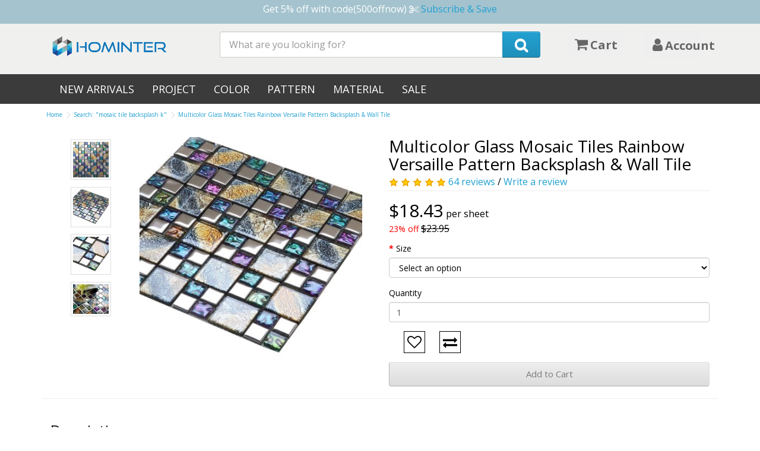

--- FILE ---
content_type: text/html; charset=utf-8
request_url: https://www.hominter.com/multicolor-glass-mosaic-tiles-rainbow-versaille-pattern-backsplash-wall-tile.html?ref=ps-mosaic-tile-backsplash-k
body_size: 12015
content:
<!DOCTYPE html>
<!--[if IE]><![endif]-->
<!--[if IE 8 ]><html dir="ltr" lang="en" class="ie8"><![endif]-->
<!--[if IE 9 ]><html dir="ltr" lang="en" class="ie9"><![endif]-->
<!--[if (gt IE 9)|!(IE)]><!-->
<html dir="ltr" lang="en" xmlns:og="http://ogp.me/ns#" xmlns:fb="http://www.facebook.com/2008/fbml">
<!--<![endif]-->
<head>
<meta charset="UTF-8" />
<meta name="viewport" content="width=device-width, initial-scale=1" />
<meta http-equiv="X-UA-Compatible" content="IE=edge" />
<meta http-equiv="Cache-Control" content="no-cache" />
<title>Multicolor Glass Mosaic Tiles Rainbow Versaille Pattern Backsplash &amp; Wall Tile</title>
<base href="https://www.hominter.com/" />
<meta name="description" content="Give your walls a fresh look with a new tile backsplash, it's easy to add a splash of contemporary styling to your decor. The glass backsplash tile is made of glass with a durable scratch, splash and " />
<meta property="og:site_name" content="Hominter" />
<meta property="og:type" content="product" />
<meta property="og:url" content="https://www.hominter.com/multicolor-glass-mosaic-tiles-rainbow-versaille-pattern-backsplash-wall-tile.html" />
<meta property="og:title" content="Multicolor Glass Mosaic Tiles Rainbow Versaille Pattern Backsplash &amp; Wall Tile" />
<meta property="og:description" content="Give your walls a fresh look with a new tile backsplash, it's easy to add a splash of contemporary styling to your decor. The glass backsplash tile is made of glass with a durable scratch, splash and " />
<meta property="og:image" content="https://static.hominter.com/mosaic-tiles/d1391-4.jpg!1024" />
<meta property="og:image:secure_url" content="https://static.hominter.com/mosaic-tiles/d1391-4.jpg!1024" />
<meta property="og:image:width" content="1024" />
<meta property="og:image:height" content="1024" />
<meta property="og:image:alt" content="Multicolor Glass Mosaic Tiles Rainbow Versaille Pattern Backsplash &amp; Wall Tile" />
<meta name="twitter:card" content="summary_large_image" />
<meta name="twitter:site" content="@Hominter" />
<meta name="twitter:url" content="https://www.hominter.com/multicolor-glass-mosaic-tiles-rainbow-versaille-pattern-backsplash-wall-tile.html" />
<meta name="twitter:title" content="Multicolor Glass Mosaic Tiles Rainbow Versaille Pattern Backsplash &amp; Wall Tile" />
<meta name="twitter:description" content="Give your walls a fresh look with a new tile backsplash, it's easy to add a splash of contemporary styling to your decor. The glass backsplash tile is made of glass with a durable scratch, splash and " />
<meta name="twitter:image" content="https://static.hominter.com/mosaic-tiles/d1391-4.jpg!1024" />
<meta property="fb:admins" content="100004577341124" />
<meta property="fb:page_id" content="883366161756491" />
<meta property="fb:app_id" content="206434439760241" />
<meta name="facebook-domain-verification" content="6fkyl78jhywd7ocaut3spq17jpxrki" />
<link rel="preconnect" href="//static.hominter.com"/>
<link rel="preconnect" href="//embed.tawk.to"/>
<link rel="preconnect" href="//www.clarity.ms"/>
<link rel="preconnect" href="//s.pinimg.com"/>
<link rel="preconnect" href="//www.googletagmanager.com"/>
<link rel="preconnect" href="//connect.facebook.net"/>
<script src="//static.hominter.com/javastyle/jquery-2.1.1.min.js" type="text/javascript"></script>
<script src="//static.hominter.com/javastyle/jquery.cookie.min.js" type="text/javascript"></script>
<link href="//static.hominter.com/javastyle/bootstrap/css/bootstrap.min.css" rel="stylesheet" media="screen" />
<script src="//static.hominter.com/javastyle/bootstrap/js/bootstrap.min.js" type="text/javascript"></script>
<link href="catalog/view/javascript/font-awesome/css/font-awesome.min.css" rel="stylesheet" type="text/css" />
<link href="//fonts.googleapis.com/css?family=Open+Sans:400,400i,300,700" rel="stylesheet" type="text/css" />
<link href="//static.hominter.com/javastyle/default.css" rel="stylesheet">
<link href="catalog/view/theme/western/stylesheet/stylesheet.css?v3.11.14" rel="stylesheet">
<link href="//static.hominter.com/javastyle/magnific/magnific-popup.css" type="text/css" rel="stylesheet" media="screen" />
<script src="catalog/view/javascript/common.js?v3.11.14" type="text/javascript"></script>
<script type="text/javascript">window.dataLayer = window.dataLayer || [];</script>
<script src="//static.hominter.com/javastyle/magnific/jquery.magnific-popup.min.js" type="text/javascript"></script>
<link href="https://www.hominter.com/multicolor-glass-mosaic-tiles-rainbow-versaille-pattern-backsplash-wall-tile.html" rel="canonical" />
<link href="https://static.hominter.com/mosaic-tiles/d1391-4.jpg!shw" rel="image_src" />
<link href="https://static.hominter.com/icon.png?x-oss-process=image/resize,w_45,h_45" rel="shortcut icon" />
</head>
<body>
<header>
	<div class="header-top"><p class="text-center">Get 5% off with code(500offnow) <i class="fa fa-cut"></i> <a href="pages/coupons.html">Subscribe &amp; Save</a></p></div>
  <div class="container clearfix">
		<div class="col-xs-2 col-sm-3 col-md-3">
			<div id="logo"><a href="https://www.hominter.com/">
				<!--h1 class="hidden">Hominter</h1-->
				<img src="https://static.hominter.com/logo.png?x-oss-process=image/resize,w_200,h_45" title="Hominter" alt="Hominter" class="hidden-xs img-responsive" />
				<img src="https://static.hominter.com/icon.png?x-oss-process=image/resize,w_45,h_45" title="Hominter" alt="Hominter" class="visible-xs img-responsive" />
				</a></div>
		</div>
		<div class="col-xs-10 col-sm-6 col-md-6"><div id="search" class="input-group">
  <input type="text" name="search" value="" placeholder="What are you looking for?" class="form-control input-lg" />
  <span class="input-group-btn">
    <button type="button" class="btn btn-primary btn-lg"><i class="fa fa-2x fa-search"></i></button>
  </span>
</div></div>
		<div class="col-xs-12 col-sm-3"><div id="cart" class="col-xs-6 col-sm-6">
  <button type="button" data-toggle="dropdown" data-loading-text="Loading..." class="btn btn-block btn-lg dropdown-toggle">
	<i class="fa fa-shopping-cart fa-2x"></i>
	<span>Cart</span>
	  </button>
  <ul class="dropdown-menu pull-right">
        <li>
      <p class="text-center">Your shopping cart is empty!</p>
    </li>
      </ul>
</div>
<div id="account" class="col-xs-6 col-sm-6 col-md-6">
	<button title="My Account" class="btn btn-block btn-lg dropdown-toggle" data-toggle="dropdown">
		<i class="fa fa-user fa-2x"></i>
		<span style="font-size:20px;font-weight:600;">Account</span>
	</button>
	<ul class="dropdown-menu dropdown-menu-right">
				<li><a href="https://www.hominter.com/account/register.html">Register</a></li>
		<li><a href="https://www.hominter.com/account/login.html">Login</a></li>
		  </ul>
</div>
</div>
  </div>
</header>
<nav id="menu" class="navbar">
<div class="container">
	<div class="navbar-header"><span id="category" class="visible-xs">Categories</span>
		<button type="button" class="btn btn-navbar navbar-toggle" data-toggle="collapse" data-target=".navbar-ex1-collapse"><i class="fa fa-bars"></i></button>
	</div>
	<div class="collapse navbar-collapse navbar-ex1-collapse">
		<ul class="nav navbar-nav">
									<li><a href="https://www.hominter.com/new-tile-arrivals.html">New Arrivals</a></li>
												<li class="dropdown"><a  class="dropdown-toggle" data-toggle="dropdown">Project</a>
				<div class="dropdown-menu">
					<div class="dropdown-inner">						<ul class="list-unstyled">
														<li><a href="https://www.hominter.com/mosaic-tiles/backsplash-tiles.html">Backsplash</a></li>
														<li><a href="https://www.hominter.com/mosaic-tiles/bath-shower-tiles.html">Bath &amp; Shower</a></li>
														<li><a href="https://www.hominter.com/mosaic-tiles/floor-tiles.html">Floor</a></li>
														<li><a href="https://www.hominter.com/mosaic-tiles/pool-tiles.html">Pool</a></li>
														<li><a href="https://www.hominter.com/mosaic-tiles/wall-tiles.html">Wall</a></li>
													</ul>
					</div>
				</div>
			</li>
												<li class="dropdown"><a  class="dropdown-toggle" data-toggle="dropdown">Color</a>
				<div class="dropdown-menu">
					<div class="dropdown-inner">						<ul class="list-unstyled">
														<li><a href="https://www.hominter.com/mosaic-tiles/aqua-tiles.html">Aqua</a></li>
														<li><a href="https://www.hominter.com/mosaic-tiles/black-tiles.html">Black</a></li>
														<li><a href="https://www.hominter.com/mosaic-tiles/blue-tiles.html">Blue</a></li>
														<li><a href="https://www.hominter.com/mosaic-tiles/gold-tiles.html">Gold</a></li>
														<li><a href="https://www.hominter.com/mosaic-tiles/gray-tiles.html">Gray</a></li>
														<li><a href="https://www.hominter.com/mosaic-tiles/green-tiles.html">Green</a></li>
														<li><a href="https://www.hominter.com/mosaic-tiles/pink-tiles.html">Pink</a></li>
														<li><a href="https://www.hominter.com/mosaic-tiles/silver-tiles.html">Silver</a></li>
														<li><a href="https://www.hominter.com/mosaic-tiles/white-tiles.html">White</a></li>
													</ul>
					</div>
				</div>
			</li>
												<li class="dropdown"><a  class="dropdown-toggle" data-toggle="dropdown">Pattern</a>
				<div class="dropdown-menu">
					<div class="dropdown-inner">						<ul class="list-unstyled">
														<li><a href="https://www.hominter.com/mosaic-tiles/patterned-tiles.html"> Patterned</a></li>
														<li><a href="https://www.hominter.com/mosaic-tiles/basketweave-tiles.html">Basketweave</a></li>
														<li><a href="https://www.hominter.com/mosaic-tiles/diamond-tiles.html">Diamond</a></li>
														<li><a href="https://www.hominter.com/mosaic-tiles/fish-scale-tiles.html">Fish Scale</a></li>
														<li><a href="https://www.hominter.com/mosaic-tiles/french-tiles.html">French</a></li>
														<li><a href="https://www.hominter.com/mosaic-tiles/herringbone-tiles.html">Herringbone</a></li>
														<li><a href="https://www.hominter.com/mosaic-tiles/linear-tiles.html">Linear</a></li>
														<li><a href="https://www.hominter.com/mosaic-tiles/mosaic-pattern.html">Mosaic</a></li>
														<li><a href="https://www.hominter.com/mosaic-tiles/pebble-tiles.html">Pebbles</a></li>
														<li><a href="https://www.hominter.com/mosaic-tiles/penny-round-tiles.html">Penny Round</a></li>
														<li><a href="https://www.hominter.com/mosaic-tiles/subway-tiles.html">Subway</a></li>
													</ul>
					</div>
				</div>
			</li>
												<li class="dropdown"><a  class="dropdown-toggle" data-toggle="dropdown">Material</a>
				<div class="dropdown-menu">
					<div class="dropdown-inner">						<ul class="list-unstyled">
														<li><a href="https://www.hominter.com/mosaic-tiles/glass-tiles.html">Glass</a></li>
														<li><a href="https://www.hominter.com/mosaic-tiles/glass-metal-tiles.html">Glass and Metal</a></li>
														<li><a href="https://www.hominter.com/mosaic-tiles/glass-stone-tiles.html">Glass and Stone</a></li>
														<li><a href="https://www.hominter.com/mosaic-tiles/metal-tiles.html">Metal</a></li>
														<li><a href="https://www.hominter.com/mosaic-tiles/porcelain-tiles.html">Porcelain</a></li>
														<li><a href="https://www.hominter.com/mosaic-tiles/shell-tiles.html">Shell</a></li>
													</ul>
					</div>
				</div>
			</li>
												<li><a href="https://www.hominter.com/sale.html">Sale</a></li>
								</ul>
	</div>
	</div>
</nav>
 
<div class="container" id="product-product">
	<ul class="visible-lg visible-md breadcrumb">
		<li><a href="https://www.hominter.com/index.html">Home</a></li>
		<li><a href="https://www.hominter.com/search.html?keyword=mosaic+tile+backsplash+k">Search: "mosaic tile backsplash k"</a></li>
		<li><a href="https://www.hominter.com/multicolor-glass-mosaic-tiles-rainbow-versaille-pattern-backsplash-wall-tile.html">Multicolor Glass Mosaic Tiles Rainbow Versaille Pattern Backsplash &amp; Wall Tile</a></li>
	</ul>

	<div class="clearfix" style="margin-top:10px">
	<div class="col-sm-6 product-image">
		<div class="col-sm-9 col-xs-12 pull-right">
				<a class="clearfix thumb" href="https://static.hominter.com/mosaic-tiles/d1391-4.jpg!shw" title="Multicolor Glass Mosaic Tiles Rainbow Versaille Pattern Backsplash & Wall Tile"><img src="https://static.hominter.com/mosaic-tiles/d1391-4.jpg?x-oss-process=image/resize,w_400,h_400" title="Multicolor Glass Mosaic Tiles Rainbow Versaille Pattern Backsplash & Wall Tile" alt="Multicolor Glass Mosaic Tiles Rainbow Versaille Pattern Backsplash & Wall Tile" class="img-responsive"/></a>
				</div>
		<div class="col-sm-3 col-xs-12 pull-left text-center">
				<a class="image-additional" href="https://static.hominter.com/mosaic-tiles/d1391-2.jpg!shw" title="Multicolor Glass Mosaic Tiles Rainbow Versaille Pattern Backsplash & Wall Tile"> <img src="https://static.hominter.com/mosaic-tiles/d1391-2.jpg?x-oss-process=image/resize,w_60,h_60" title="Multicolor Glass Mosaic Tiles Rainbow Versaille Pattern Backsplash & Wall Tile" alt="Multicolor Glass Mosaic Tiles Rainbow Versaille Pattern Backsplash & Wall Tile"  class="img-responsive"/></a>
				<a class="image-additional" href="https://static.hominter.com/mosaic-tiles/d1391-4.jpg!shw" title="Multicolor Glass Mosaic Tiles Rainbow Versaille Pattern Backsplash & Wall Tile"> <img src="https://static.hominter.com/mosaic-tiles/d1391-4.jpg?x-oss-process=image/resize,w_60,h_60" title="Multicolor Glass Mosaic Tiles Rainbow Versaille Pattern Backsplash & Wall Tile" alt="Multicolor Glass Mosaic Tiles Rainbow Versaille Pattern Backsplash & Wall Tile"  class="img-responsive"/></a>
				<a class="image-additional" href="https://static.hominter.com/mosaic-tiles/d1391-3.jpg!shw" title="Multicolor Glass Mosaic Tiles Rainbow Versaille Pattern Backsplash & Wall Tile"> <img src="https://static.hominter.com/mosaic-tiles/d1391-3.jpg?x-oss-process=image/resize,w_60,h_60" title="Multicolor Glass Mosaic Tiles Rainbow Versaille Pattern Backsplash & Wall Tile" alt="Multicolor Glass Mosaic Tiles Rainbow Versaille Pattern Backsplash & Wall Tile"  class="img-responsive"/></a>
				<a class="image-additional" href="https://static.hominter.com/mosaic-tiles/d1391-5.jpg!shw" title="Multicolor Glass Mosaic Tiles Rainbow Versaille Pattern Backsplash & Wall Tile"> <img src="https://static.hominter.com/mosaic-tiles/d1391-5.jpg?x-oss-process=image/resize,w_60,h_60" title="Multicolor Glass Mosaic Tiles Rainbow Versaille Pattern Backsplash & Wall Tile" alt="Multicolor Glass Mosaic Tiles Rainbow Versaille Pattern Backsplash & Wall Tile"  class="img-responsive"/></a>
				</div>
		<div class="sharethis-inline-share-buttons clearfix" style="padding-top:10px"></div>
	</div>
	<div class="col-sm-6 product-detail">
		<h1>Multicolor Glass Mosaic Tiles Rainbow Versaille Pattern Backsplash & Wall Tile</h1>
				<div class="rating">
									<span class="fa fa-stack"><i class="fa fa-star fa-stack-1x"></i><i class="fa fa-star-o fa-stack-1x"></i></span>
												<span class="fa fa-stack"><i class="fa fa-star fa-stack-1x"></i><i class="fa fa-star-o fa-stack-1x"></i></span>
												<span class="fa fa-stack"><i class="fa fa-star fa-stack-1x"></i><i class="fa fa-star-o fa-stack-1x"></i></span>
												<span class="fa fa-stack"><i class="fa fa-star fa-stack-1x"></i><i class="fa fa-star-o fa-stack-1x"></i></span>
												<span class="fa fa-stack"><i class="fa fa-star fa-stack-1x"></i><i class="fa fa-star-o fa-stack-1x"></i></span>
						 
			<a href="https://www.hominter.com/reviews/multicolor-glass-mosaic-tiles-rainbow-versaille-pattern-backsplash-wall-tile.html">64 reviews</a> / 
			<a href="https://www.hominter.com/review/write.html?product_id=1864">Write a review</a>
			<hr style="margin-top:5px">
		</div>
								<div class="price">
						<span class="n">$18.43</span> per sheet<br>
			<span class="p">23% off</span> <s>$23.95</s>
			<!--p><i class="fa fa-check text-success"></i> <span class="text-danger">Black Friday Deals</span> (Save 10% with coupon code BFCM10).</p-->
			<meta property="product:price:amount" content="18.43">
						<meta property="product:price:currency" content="USD">
		</div>
						<!--p style="font-size:1.4rem"><i class="fa fa-check text-success"></i> Arrives soon! Get it by <a href="javascript:void(0);" data-toggle="tooltip" data-placement="bottom" data-animation="true" data-title="If you order today, this is the estimated delivery date and is based on processing time, carrier transit time, and your inferred shipping address. Keep in mind: shipping carrier delays or placing an order on a weekend or holiday may push this date.">Nov 11-16</a> if you order today.</p>
		<p style="font-size:1.4rem"><i class="fa fa-check text-success"></i> Returns & exchanges accepted.</p-->
						<div class="option">
									<div class="form-group required ">
				<label class="control-label" for="input-option257">Size</label>
				<select name="option[257]" id="input-option257" class="form-control">
					<option value="">Select an option</option>
										<option value="106">3x12 Sample
										($11.63)
					 </option>
										<option value="107">6 Sheets
										($112.05)
					 </option>
										<option value="108">11 Sheets
										($202.68)
					 </option>
									</select>
			</div>
																																</div>
						<div class="order form-group">
			<label class="control-label" for="input-quantity">Quantity</label>
									<input type="number" name="quantity" value="1" min="1" id="input-quantity" class="form-control" />
						<input type="hidden" name="product_id" value="1864" />
			<div class="col-sm-6 wishcom">
				<span data-toggle="tooltip" class="wishlist" title="Add to Wish List" onclick="wishlist.add('1864');"><i class="fa fa-heart-o fa-2x"></i></span>
				<span data-toggle="tooltip" class="compare" title="Compare this Product" onclick="compare.add('1864');"><i class="fa fa-exchange fa-2x"></i></span>
			</div>
			<div class="col-sm-6 row buy-express"></div>
			<button type="button" id="button-cart" data-loading-text="Loading..." class="btn btn-default btn-lg btn-block">Add to Cart</button>
		</div>
					</div>
	</div>
	<hr role="separator" />
		<div class="col-sm-12">
		<h3>Description</h3>
		<p>Give your walls a fresh look with a new tile backsplash, it's easy to add a splash of contemporary styling to your decor. The glass backsplash tile is made of glass with a durable scratch, splash and heat resistant. The multi-colors on all clear crystal glass tile at is kiln fired onto back of tile, not painted on, which means it will never scratch, chip, fade or peel, and preserve your walls and add style to your home with these wall tiles. Mesh-mounted glass mosaics can be used as a whole sheet or cut to make affordable feature strips. Recommended for kitchen backsplashes, showers, accent walls, tub surrounds and vanities.</p>
	</div>
				<div class="col-sm-6">
		<h3>Specification</h3>
		<div class="product-spec">
			<table class="table" style="border-bottom:solid 1px #ccc">
								<tbody>
				<tr><td>Item#</td><td>IPG1391</td></tr>		
								<tr>
					<td>Color</td>
					<td>Multi-colors</td>
				</tr>
								<tr>
					<td>Material</td>
					<td>Glass</td>
				</tr>
								<tr>
					<td>Mounting Type</td>
					<td>Mesh Backing</td>
				</tr>
								<tr>
					<td>Recommended Uses</td>
					<td>Wall &amp; Backsplash, Bathroom Tile, Shower Walls, Indoor use only</td>
				</tr>
								<tr>
					<td>Sheet Coverage</td>
					<td>0.96 sq ft</td>
				</tr>
								<tr>
					<td>Sheet Size</td>
					<td>300x300 mm</td>
				</tr>
								<tr>
					<td>Thickness</td>
					<td>5 mm</td>
				</tr>
								<tr>
					<td>Tile Size</td>
					<td>23x23 mm, 48x48 mm</td>
				</tr>
									</tbody>
							</table>
		</div>
	</div>
			<div class="col-sm-12 populars">
	<h3>Popular products inspired by this item</h3>
	<div class="row product-layout">
		<div class="col-lg-3 col-md-4 col-sm-6 col-xs-12">
		<div class="product-thumb">
			<div class="image"><a href="https://www.hominter.com/gray-and-teal-backsplash-tile-striped-marble-glass-mosaic.html"><img src="https://static.hominter.com/mosaic-tiles/9805-2.jpg?x-oss-process=image/resize,w_230,h_230" alt="Gray and Teal Backsplash Tile Striped Marble &amp; Glass Mosaic" title="Gray and Teal Backsplash Tile Striped Marble &amp; Glass Mosaic" class="img-responsive" /></a>
			</div>
			<h4><a href="https://www.hominter.com/gray-and-teal-backsplash-tile-striped-marble-glass-mosaic.html">Gray and Teal Backsplash Tile Striped Marble &amp; Glass Mosaic</a></h4>
			<p>This is our new design marble glass tile, we name this tile Stone Age. It is interlocking design with blue crystal glass and grey marble stone.We polish the surface of the marble to make it glossy, th..</p>
			<div class="price">
			 <span class="special">$16.87</span> <s>$25.47</s>
									</div>			<div class="rating">
			 <span class="fa fa-stack"><i class="fa fa-star fa-stack-2x"></i><i class="fa fa-star-o fa-stack-2x"></i></span>
			 <span class="fa fa-stack"><i class="fa fa-star fa-stack-2x"></i><i class="fa fa-star-o fa-stack-2x"></i></span>
			 <span class="fa fa-stack"><i class="fa fa-star fa-stack-2x"></i><i class="fa fa-star-o fa-stack-2x"></i></span>
			 <span class="fa fa-stack"><i class="fa fa-star fa-stack-2x"></i><i class="fa fa-star-o fa-stack-2x"></i></span>
			 <span class="fa fa-stack"><i class="fa fa-star fa-stack-2x"></i><i class="fa fa-star-o fa-stack-2x"></i></span>
						</div>		</div>
	</div>
		<div class="col-lg-3 col-md-4 col-sm-6 col-xs-12">
		<div class="product-thumb">
			<div class="image"><a href="https://www.hominter.com/glass-metal-tile-iridescent-white-silver-mirror-stainless-steel-backsplash-wall-tiles.html"><img src="https://static.hominter.com/mosaic-tiles/nb01-2.jpg?x-oss-process=image/resize,w_230,h_230" alt="Glass Metal Tile Iridescent White &amp; Silver Mirror Stainless Steel Backsplash Wall Tiles" title="Glass Metal Tile Iridescent White &amp; Silver Mirror Stainless Steel Backsplash Wall Tiles" class="img-responsive" /></a>
			</div>
			<h4><a href="https://www.hominter.com/glass-metal-tile-iridescent-white-silver-mirror-stainless-steel-backsplash-wall-tiles.html">Glass Metal Tile Iridescent White &amp; Silver Mirror Stainless Steel Backsplash Wall Tiles</a></h4>
			<p>The tile has a name of rainbow, because it has iridescent finish, you will see different colors from different angles, it may looks like blue, green, purple, pink or yellow etc. It is interlocking des..</p>
			<div class="price">
			 <span class="special">$18.61</span> <s>$24.99</s>
									</div>			<div class="rating">
			 <span class="fa fa-stack"><i class="fa fa-star fa-stack-2x"></i><i class="fa fa-star-o fa-stack-2x"></i></span>
			 <span class="fa fa-stack"><i class="fa fa-star fa-stack-2x"></i><i class="fa fa-star-o fa-stack-2x"></i></span>
			 <span class="fa fa-stack"><i class="fa fa-star fa-stack-2x"></i><i class="fa fa-star-o fa-stack-2x"></i></span>
			 <span class="fa fa-stack"><i class="fa fa-star fa-stack-2x"></i><i class="fa fa-star-o fa-stack-2x"></i></span>
			 <span class="fa fa-stack"><i class="fa fa-star fa-stack-2x"></i><i class="fa fa-star-o fa-stack-2x"></i></span>
						</div>		</div>
	</div>
		<div class="col-lg-3 col-md-4 col-sm-6 col-xs-12">
		<div class="product-thumb">
			<div class="image"><a href="https://www.hominter.com/multicolor-porcelain-mini-mosaic-floor-and-wall-tile.html"><img src="https://static.hominter.com/mosaic-tiles/ta401-22.jpg?x-oss-process=image/resize,w_230,h_230" alt="Multicolor Porcelain Mini Mosaic Floor and Wall Tile" title="Multicolor Porcelain Mini Mosaic Floor and Wall Tile" class="img-responsive" /></a>
			</div>
			<h4><a href="https://www.hominter.com/multicolor-porcelain-mini-mosaic-floor-and-wall-tile.html">Multicolor Porcelain Mini Mosaic Floor and Wall Tile</a></h4>
			<p>First-quality porcelain tile for standard residential applications, almost zero water absorption, is marginally skid resistant. Glazed smooth finish with a medium sheen and a random variation in tone...</p>
			<div class="price">
			 <span class="special">$18.62</span> <s>$23.99</s>
									</div>			<div class="rating">
			 <span class="fa fa-stack"><i class="fa fa-star fa-stack-2x"></i><i class="fa fa-star-o fa-stack-2x"></i></span>
			 <span class="fa fa-stack"><i class="fa fa-star fa-stack-2x"></i><i class="fa fa-star-o fa-stack-2x"></i></span>
			 <span class="fa fa-stack"><i class="fa fa-star fa-stack-2x"></i><i class="fa fa-star-o fa-stack-2x"></i></span>
			 <span class="fa fa-stack"><i class="fa fa-star fa-stack-2x"></i><i class="fa fa-star-o fa-stack-2x"></i></span>
			 <span class="fa fa-stack"><i class="fa fa-star fa-stack-2x"></i><i class="fa fa-star-o fa-stack-2x"></i></span>
						</div>		</div>
	</div>
		<div class="col-lg-3 col-md-4 col-sm-6 col-xs-12">
		<div class="product-thumb">
			<div class="image"><a href="https://www.hominter.com/glossy-glass-linear-mosaic-wall-tiles-silver-shiny-backsplash.html"><img src="https://static.hominter.com/mosaic-tiles/yg001-2.jpg?x-oss-process=image/resize,w_230,h_230" alt="Glossy Glass Linear Mosaic Wall Tiles Silver Shiny Backsplash" title="Glossy Glass Linear Mosaic Wall Tiles Silver Shiny Backsplash" class="img-responsive" /></a>
			</div>
			<h4><a href="https://www.hominter.com/glossy-glass-linear-mosaic-wall-tiles-silver-shiny-backsplash.html">Glossy Glass Linear Mosaic Wall Tiles Silver Shiny Backsplash</a></h4>
			<p>This tile was designed based on glass chips which have both finish: silver coated glass and clear crystal glass. When coating the glass chips, it makes the finish looks like metal,  but it is stronger..</p>
			<div class="price">
			 <span class="special">$18.62</span> <s>$23.75</s>
									</div>			<div class="rating">
			 <span class="fa fa-stack"><i class="fa fa-star fa-stack-2x"></i><i class="fa fa-star-o fa-stack-2x"></i></span>
			 <span class="fa fa-stack"><i class="fa fa-star fa-stack-2x"></i><i class="fa fa-star-o fa-stack-2x"></i></span>
			 <span class="fa fa-stack"><i class="fa fa-star fa-stack-2x"></i><i class="fa fa-star-o fa-stack-2x"></i></span>
			 <span class="fa fa-stack"><i class="fa fa-star fa-stack-2x"></i><i class="fa fa-star-o fa-stack-2x"></i></span>
			 <span class="fa fa-stack"><i class="fa fa-star fa-stack-2x"></i><i class="fa fa-star-o fa-stack-2x"></i></span>
						</div>		</div>
	</div>
	</div>
</div>
<hr>
<div class="col-sm-12">
	<div class="row col-sm-4">
		<h3>Customer Reviews</h3>
		<span class="rating">
						<span class="fa fa-stack"><i class="fa fa-star fa-stack-1x"></i><i class="fa fa-star-o fa-stack-1x"></i></span>
								<span class="fa fa-stack"><i class="fa fa-star fa-stack-1x"></i><i class="fa fa-star-o fa-stack-1x"></i></span>
								<span class="fa fa-stack"><i class="fa fa-star fa-stack-1x"></i><i class="fa fa-star-o fa-stack-1x"></i></span>
								<span class="fa fa-stack"><i class="fa fa-star fa-stack-1x"></i><i class="fa fa-star-o fa-stack-1x"></i></span>
								<span class="fa fa-stack"><i class="fa fa-star fa-stack-1x"></i><i class="fa fa-star-o fa-stack-1x"></i></span>
				 
		</span>
		<span>4.9 out of 5</span>
		<div class="total-count">64 reviews</div>
				<table class="table-condensed review-table">
			<tr>
			<td>
								<a href="https://www.hominter.com/reviews/multicolor-glass-mosaic-tiles-rainbow-versaille-pattern-backsplash-wall-tile.html?rating=5" title="59 stars represent 92% of rating">5 star</a>
							</td>
			<td width="60%">
								<a href="https://www.hominter.com/reviews/multicolor-glass-mosaic-tiles-rainbow-versaille-pattern-backsplash-wall-tile.html?rating=5" title="59 stars represent 92% of rating"><div class="bar" role="progressbar">&nbsp;</div><div style="width:92%" class="bar-filled">&nbsp;</div></a>
							</td>
			<td>
								<a href="https://www.hominter.com/reviews/multicolor-glass-mosaic-tiles-rainbow-versaille-pattern-backsplash-wall-tile.html?rating=5" title="59 stars represent 92% of rating">92%</a>
							</td>
			</tr><tr>
			<td>
								<a href="https://www.hominter.com/reviews/multicolor-glass-mosaic-tiles-rainbow-versaille-pattern-backsplash-wall-tile.html?rating=4" title="3 stars represent 5% of rating">4 star</a>
							</td>
			<td width="60%">
								<a href="https://www.hominter.com/reviews/multicolor-glass-mosaic-tiles-rainbow-versaille-pattern-backsplash-wall-tile.html?rating=4" title="3 stars represent 5% of rating"><div class="bar" role="progressbar">&nbsp;</div><div style="width:5%" class="bar-filled">&nbsp;</div></a>
							</td>
			<td>
								<a href="https://www.hominter.com/reviews/multicolor-glass-mosaic-tiles-rainbow-versaille-pattern-backsplash-wall-tile.html?rating=4" title="3 stars represent 5% of rating">5%</a>
							</td>
			</tr><tr>
			<td>
								<a href="https://www.hominter.com/reviews/multicolor-glass-mosaic-tiles-rainbow-versaille-pattern-backsplash-wall-tile.html?rating=3" title="1 stars represent 2% of rating">3 star</a>
							</td>
			<td width="60%">
								<a href="https://www.hominter.com/reviews/multicolor-glass-mosaic-tiles-rainbow-versaille-pattern-backsplash-wall-tile.html?rating=3" title="1 stars represent 2% of rating"><div class="bar" role="progressbar">&nbsp;</div><div style="width:2%" class="bar-filled">&nbsp;</div></a>
							</td>
			<td>
								<a href="https://www.hominter.com/reviews/multicolor-glass-mosaic-tiles-rainbow-versaille-pattern-backsplash-wall-tile.html?rating=3" title="1 stars represent 2% of rating">2%</a>
							</td>
			</tr><tr>
			<td>
								2 star
							</td>
			<td width="60%">
								<div class="bar" role="progressbar">&nbsp;</div><div style="width:0%" class="bar-filled">&nbsp;</div>
							</td>
			<td>
								0%
							</td>
			</tr><tr>
			<td>
								<a href="https://www.hominter.com/reviews/multicolor-glass-mosaic-tiles-rainbow-versaille-pattern-backsplash-wall-tile.html?rating=1" title="1 stars represent 2% of rating">1 star</a>
							</td>
			<td width="60%">
								<a href="https://www.hominter.com/reviews/multicolor-glass-mosaic-tiles-rainbow-versaille-pattern-backsplash-wall-tile.html?rating=1" title="1 stars represent 2% of rating"><div class="bar" role="progressbar">&nbsp;</div><div style="width:2%" class="bar-filled">&nbsp;</div></a>
							</td>
			<td>
								<a href="https://www.hominter.com/reviews/multicolor-glass-mosaic-tiles-rainbow-versaille-pattern-backsplash-wall-tile.html?rating=1" title="1 stars represent 2% of rating">2%</a>
							</td>
			</tr>		</table>
				<h4 style="clear:left;">Review this product</h4>
		<p>Share your thoughts with other customers</p>
		<a class="btn" href="https://www.hominter.com/review/write.html?product_id=1864">Write a customer review</a>
		<!--
		<script type="text/javascript" src="//widget.trustpilot.com/bootstrap/v5/tp.widget.bootstrap.min.js" async></script>
		<div class="trustpilot-widget" data-locale="en-US" data-template-id="5419b6a8b0d04a076446a9ad" data-businessunit-id="58a6efc50000ff00059cdaa6" data-style-height="24px" data-style-width="100%" data-theme="light" data-style-alignment="left">
		<a href="https://www.trustpilot.com/review/www.hominter.com" target="_blank" rel="noopener">Trustpilot</a>
		</div>
		-->
	</div>
	<div class="col-sm-8 review-list">
				<div>
			<span class="rating">
									<span class="fa fa-stack"><i class="fa fa-star fa-stack-1x"></i><i class="fa fa-star-o fa-stack-1x"></i></span>
												<span class="fa fa-stack"><i class="fa fa-star fa-stack-1x"></i><i class="fa fa-star-o fa-stack-1x"></i></span>
												<span class="fa fa-stack"><i class="fa fa-star fa-stack-1x"></i><i class="fa fa-star-o fa-stack-1x"></i></span>
												<span class="fa fa-stack"><i class="fa fa-star fa-stack-1x"></i><i class="fa fa-star-o fa-stack-1x"></i></span>
												<span class="fa fa-stack"><i class="fa fa-star fa-stack-1x"></i><i class="fa fa-star-o fa-stack-1x"></i></span>
						 
			</span>
						<div class="title">Reviewed by Milly on February 20, 2017</div>
			<p>Great selection of tiles!</p>
						<div class="vote"><span>267</span> people found this helpful. <a rel=”nofollow” data-href="https://www.hominter.com/review/vote.html?review_id=504" href="javascript:void(0)"><i class="fa fa-thumbs-o-up"></i></a></div>
			<hr/>
		</div>
				<div>
			<span class="rating">
									<span class="fa fa-stack"><i class="fa fa-star fa-stack-1x"></i><i class="fa fa-star-o fa-stack-1x"></i></span>
												<span class="fa fa-stack"><i class="fa fa-star fa-stack-1x"></i><i class="fa fa-star-o fa-stack-1x"></i></span>
												<span class="fa fa-stack"><i class="fa fa-star fa-stack-1x"></i><i class="fa fa-star-o fa-stack-1x"></i></span>
												<span class="fa fa-stack"><i class="fa fa-star fa-stack-1x"></i><i class="fa fa-star-o fa-stack-1x"></i></span>
												<span class="fa fa-stack"><i class="fa fa-star fa-stack-1x"></i><i class="fa fa-star-o fa-stack-1x"></i></span>
						 
			</span>
						<div class="title">Reviewed by Connie on February 19, 2017</div>
			<p>Great website. Getting samples is a great option for online shopping!</p>
						<div class="vote"><span>300</span> people found this helpful. <a rel=”nofollow” data-href="https://www.hominter.com/review/vote.html?review_id=516" href="javascript:void(0)"><i class="fa fa-thumbs-o-up"></i></a></div>
			<hr/>
		</div>
				<div>
			<span class="rating">
									<span class="fa fa-stack"><i class="fa fa-star fa-stack-1x"></i><i class="fa fa-star-o fa-stack-1x"></i></span>
												<span class="fa fa-stack"><i class="fa fa-star fa-stack-1x"></i><i class="fa fa-star-o fa-stack-1x"></i></span>
												<span class="fa fa-stack"><i class="fa fa-star fa-stack-1x"></i><i class="fa fa-star-o fa-stack-1x"></i></span>
												<span class="fa fa-stack"><i class="fa fa-star fa-stack-1x"></i><i class="fa fa-star-o fa-stack-1x"></i></span>
												<span class="fa fa-stack"><i class="fa fa-star fa-stack-1x"></i><i class="fa fa-star-o fa-stack-1x"></i></span>
						 
			</span>
						<span class="verified"><i class="fa fa-check-circle-o"></i> Verified Purchase</span>
						<div class="title">Reviewed by Amber on November 25, 2017</div>
			<p>A lot of choices to choose from, pleasant staff & great prices. If you're looking for any kind of tile, please check this amazing place out!</p>
						<div class="vote"><span>327</span> people found this helpful. <a rel=”nofollow” data-href="https://www.hominter.com/review/vote.html?review_id=540" href="javascript:void(0)"><i class="fa fa-thumbs-o-up"></i></a></div>
			<hr/>
		</div>
				<div>
			<span class="rating">
									<span class="fa fa-stack"><i class="fa fa-star fa-stack-1x"></i><i class="fa fa-star-o fa-stack-1x"></i></span>
												<span class="fa fa-stack"><i class="fa fa-star fa-stack-1x"></i><i class="fa fa-star-o fa-stack-1x"></i></span>
												<span class="fa fa-stack"><i class="fa fa-star fa-stack-1x"></i><i class="fa fa-star-o fa-stack-1x"></i></span>
												<span class="fa fa-stack"><i class="fa fa-star fa-stack-1x"></i><i class="fa fa-star-o fa-stack-1x"></i></span>
												<span class="fa fa-stack"><i class="fa fa-star fa-stack-1x"></i><i class="fa fa-star-o fa-stack-1x"></i></span>
						 
			</span>
						<div class="title">Reviewed by Yolanda on December 8, 2016</div>
			<p>I ordered the sample and they came in very quickly.</p>
						<div class="vote"><span>295</span> people found this helpful. <a rel=”nofollow” data-href="https://www.hominter.com/review/vote.html?review_id=544" href="javascript:void(0)"><i class="fa fa-thumbs-o-up"></i></a></div>
			<hr/>
		</div>
				<div>
			<span class="rating">
									<span class="fa fa-stack"><i class="fa fa-star fa-stack-1x"></i><i class="fa fa-star-o fa-stack-1x"></i></span>
												<span class="fa fa-stack"><i class="fa fa-star fa-stack-1x"></i><i class="fa fa-star-o fa-stack-1x"></i></span>
												<span class="fa fa-stack"><i class="fa fa-star fa-stack-1x"></i><i class="fa fa-star-o fa-stack-1x"></i></span>
												<span class="fa fa-stack"><i class="fa fa-star fa-stack-1x"></i><i class="fa fa-star-o fa-stack-1x"></i></span>
												<span class="fa fa-stack"><i class="fa fa-star fa-stack-1x"></i><i class="fa fa-star-o fa-stack-1x"></i></span>
						 
			</span>
						<div class="title">Reviewed by Judy on May 7, 2018</div>
			<p>User friendly web site, great price for tile I needed.</p>
						<div class="vote"><span>266</span> people found this helpful. <a rel=”nofollow” data-href="https://www.hominter.com/review/vote.html?review_id=546" href="javascript:void(0)"><i class="fa fa-thumbs-o-up"></i></a></div>
			<hr/>
		</div>
						<a href="https://www.hominter.com/reviews/multicolor-glass-mosaic-tiles-rainbow-versaille-pattern-backsplash-wall-tile.html">See all reviews <i class="fa fa-angle-right"></i></a>
			</div>
</div>
<script type="text/javascript"><!--
$('.review-list .vote a').on('click', function(e){
	e.preventDefault();
	var element = $(this).parent().find('span');
	$.get($(this).attr('data-href'), function(data){
		if(data == 'success'){
			var num = parseInt(element.html());
			element.html(++num);
		}
	});
});
//--></script>
 
<div class="clearfix common-service home-service"><div class="container">
  <div class="col-md-3 col-sm-6 col-xs-12 lock"><h4>Secure Payments</h4>Your payment information is processed securely</div>
  <div class="col-md-3 col-sm-6 col-xs-12 ship"><h4>Free Shipping</h4>To the US 48 contiguous states</div>
  <div class="col-md-3 col-sm-6 col-xs-12 hand"><h4>Money Back</h4>100% money back guarantee</div>
  <div class="col-md-3 col-sm-6 col-xs-12 wheel"><h4>Top-notch support</h4>Real person customer service via phone, text, or chat</div>
</div></div>
<script type="application/ld+json">
{
	"@context": "https://schema.org/",
	"@type": "Product",
	"id": "1864",
	"sku": "IPG1391",
	"name": "Multicolor Glass Mosaic Tiles Rainbow Versaille Pattern Backsplash &amp; Wall Tile",
	"image": "[https://static.hominter.com/mosaic-tiles/d1391-4.jpg!sfh,https://static.hominter.com/mosaic-tiles/d1391-2.jpg!sfh,https://static.hominter.com/mosaic-tiles/d1391-3.jpg!sfh,https://static.hominter.com/mosaic-tiles/d1391-5.jpg!sfh]",
	
		"gtin": "6091263521474",
		
		"mpn": "hi1864ipg1391",
	
		"brand": {
    "@type": "Brand",
    "name": "Hominter"
  },
	
		"description": "Give your walls a fresh look with a new tile backsplash, it&#039;s easy to add a splash of contemporary styling to your decor. The glass backsplash tile is made of glass with a durable scratch, splash and heat resistant. The multi-colors on all clear crystal glass tile at is kiln fired onto back of tile, not painted on, which means it will never scratch, chip, fade or peel, and preserve your walls and add style to your home with these wall tiles. Mesh-mounted glass mosaics can be used as a whole sheet or cut to make affordable feature strips. Recommended for kitchen backsplashes, showers, accent walls, tub surrounds and vanities.",
		
	// Offer
	"offers": {
		"@type": "Offer",
		"availability": "https://schema.org/InStock",
		"itemCondition": "https://schema.org/NewCondition",
		"url": "https://www.hominter.com/multicolor-glass-mosaic-tiles-rainbow-versaille-pattern-backsplash-wall-tile.html",
		"priceValidUntil": "2025-12-31",

				"priceSpecification": {
			"@type": "PriceSpecification",
			"price": "18.43",
			"priceCurrency": "USD"
		},
				
		"shippingDetails": {
			"@type": "OfferShippingDetails",
			"shippingRate": {
				"@type": "MonetaryAmount",
				"value": 0,
				"currency": "USD"
			},
			"shippingDestination": {
				"@type": "DefinedRegion",
				"addressCountry": "US"
			},
			"deliveryTime": {
				"@type": "ShippingDeliveryTime",
				"handlingTime": {
					"@type": "QuantitativeValue",
					"minValue": 0,
					"maxValue": 1,
					"unitCode": "DAY"
				},
				"transitTime": {
					"@type": "QuantitativeValue",
					"minValue": 1,
					"maxValue": 5,
					"unitCode": "DAY"
				}
			}
		},
		"hasMerchantReturnPolicy": {
			"@type": "MerchantReturnPolicy",
			"applicableCountry": "US",
			"returnPolicyCategory": "https://schema.org/MerchantReturnFiniteReturnWindow",
			"merchantReturnDays": 30,
			"returnMethod": "https://schema.org/ReturnByMail",
			"returnFees": "https://schema.org/FreeReturn"
		}
	},
	
	// Review
		"aggregateRating": {
		"@type": "AggregateRating",
		"ratingValue": "4.9",
		"reviewCount": "64",
		"bestRating": "5",
		"worstRating": "1"
	},
		
		"review": [
			{
		"@type": "Review",
		"reviewRating": {
			"@type": "Rating",
			"ratingValue": "5",
			"worstRating": "1",
			"bestRating": "5"
		},
		"author": {
			"@type": "Person",
			"name": "Milly"
		},
		"description": "Great selection of tiles!",
		"datePublished": "2017-02-20"
	}
			,
			{
		"@type": "Review",
		"reviewRating": {
			"@type": "Rating",
			"ratingValue": "5",
			"worstRating": "1",
			"bestRating": "5"
		},
		"author": {
			"@type": "Person",
			"name": "Connie"
		},
		"description": "Great website. Getting samples is a great option for online shopping!",
		"datePublished": "2017-02-19"
	}
			,
			{
		"@type": "Review",
		"reviewRating": {
			"@type": "Rating",
			"ratingValue": "5",
			"worstRating": "1",
			"bestRating": "5"
		},
		"author": {
			"@type": "Person",
			"name": "Amber"
		},
		"description": "A lot of choices to choose from, pleasant staff &amp; great prices. If you&#039;re looking for any kind of tile, please check this amazing place out!",
		"datePublished": "2017-11-25"
	}
			,
			{
		"@type": "Review",
		"reviewRating": {
			"@type": "Rating",
			"ratingValue": "5",
			"worstRating": "1",
			"bestRating": "5"
		},
		"author": {
			"@type": "Person",
			"name": "Yolanda"
		},
		"description": "I ordered the sample and they came in very quickly.",
		"datePublished": "2016-12-08"
	}
			,
			{
		"@type": "Review",
		"reviewRating": {
			"@type": "Rating",
			"ratingValue": "5",
			"worstRating": "1",
			"bestRating": "5"
		},
		"author": {
			"@type": "Person",
			"name": "Judy"
		},
		"description": "User friendly web site, great price for tile I needed.",
		"datePublished": "2018-05-07"
	}
			,
			{
		"@type": "Review",
		"reviewRating": {
			"@type": "Rating",
			"ratingValue": "5",
			"worstRating": "1",
			"bestRating": "5"
		},
		"author": {
			"@type": "Person",
			"name": "Betty"
		},
		"description": "Easy shopping, good price, fast delivery, well packaged.",
		"datePublished": "2016-10-27"
	}
			,
			{
		"@type": "Review",
		"reviewRating": {
			"@type": "Rating",
			"ratingValue": "5",
			"worstRating": "1",
			"bestRating": "5"
		},
		"author": {
			"@type": "Person",
			"name": "Connie"
		},
		"description": "Very beautiful and unique looking tile.",
		"datePublished": "2016-11-07"
	}
			,
			{
		"@type": "Review",
		"reviewRating": {
			"@type": "Rating",
			"ratingValue": "5",
			"worstRating": "1",
			"bestRating": "5"
		},
		"author": {
			"@type": "Person",
			"name": "Oprah"
		},
		"description": "Wow! This tile is absolutely beautiful! I ordered the sample and then purchased 17 square feet directly.",
		"datePublished": "2016-06-15"
	}
			,
			{
		"@type": "Review",
		"reviewRating": {
			"@type": "Rating",
			"ratingValue": "5",
			"worstRating": "1",
			"bestRating": "5"
		},
		"author": {
			"@type": "Person",
			"name": "Lillian"
		},
		"description": "Stunning, simply stunning!",
		"datePublished": "2017-04-06"
	}
			,
			{
		"@type": "Review",
		"reviewRating": {
			"@type": "Rating",
			"ratingValue": "5",
			"worstRating": "1",
			"bestRating": "5"
		},
		"author": {
			"@type": "Person",
			"name": "Maureen"
		},
		"description": "I purchased some tile for my fire place. Once it was delivered to my contractor, It is very beautiful.",
		"datePublished": "2018-01-17"
	}
			,
			{
		"@type": "Review",
		"reviewRating": {
			"@type": "Rating",
			"ratingValue": "5",
			"worstRating": "1",
			"bestRating": "5"
		},
		"author": {
			"@type": "Person",
			"name": "Jane"
		},
		"description": "Great selection and great price!",
		"datePublished": "2017-08-01"
	}
			,
			{
		"@type": "Review",
		"reviewRating": {
			"@type": "Rating",
			"ratingValue": "5",
			"worstRating": "1",
			"bestRating": "5"
		},
		"author": {
			"@type": "Person",
			"name": "Judith"
		},
		"description": "Prompt delivery and service. Tile good quality.",
		"datePublished": "2016-10-26"
	}
			,
			{
		"@type": "Review",
		"reviewRating": {
			"@type": "Rating",
			"ratingValue": "5",
			"worstRating": "1",
			"bestRating": "5"
		},
		"author": {
			"@type": "Person",
			"name": "Gloria"
		},
		"description": "Very helpful customer service.",
		"datePublished": "2018-12-25"
	}
			,
			{
		"@type": "Review",
		"reviewRating": {
			"@type": "Rating",
			"ratingValue": "5",
			"worstRating": "1",
			"bestRating": "5"
		},
		"author": {
			"@type": "Person",
			"name": "Mary"
		},
		"description": "Was searching for what I needed online and this site came up with just what I was looking for.",
		"datePublished": "2017-05-15"
	}
			,
			{
		"@type": "Review",
		"reviewRating": {
			"@type": "Rating",
			"ratingValue": "5",
			"worstRating": "1",
			"bestRating": "5"
		},
		"author": {
			"@type": "Person",
			"name": "Kemenes"
		},
		"description": "Was able to quickly find what I was looking for.",
		"datePublished": "2017-12-09"
	}
			,
			{
		"@type": "Review",
		"reviewRating": {
			"@type": "Rating",
			"ratingValue": "5",
			"worstRating": "1",
			"bestRating": "5"
		},
		"author": {
			"@type": "Person",
			"name": "Ann"
		},
		"description": "Simply gorgeous on bathroom walls.",
		"datePublished": "2016-12-30"
	}
			,
			{
		"@type": "Review",
		"reviewRating": {
			"@type": "Rating",
			"ratingValue": "5",
			"worstRating": "1",
			"bestRating": "5"
		},
		"author": {
			"@type": "Person",
			"name": "Clement"
		},
		"description": "Easy to get around site. Pictures were very helpful with different views.",
		"datePublished": "2016-10-12"
	}
			,
			{
		"@type": "Review",
		"reviewRating": {
			"@type": "Rating",
			"ratingValue": "5",
			"worstRating": "1",
			"bestRating": "5"
		},
		"author": {
			"@type": "Person",
			"name": "Sheila"
		},
		"description": "This is very beautiful. And has a nice quality.",
		"datePublished": "2018-03-05"
	}
			,
			{
		"@type": "Review",
		"reviewRating": {
			"@type": "Rating",
			"ratingValue": "5",
			"worstRating": "1",
			"bestRating": "5"
		},
		"author": {
			"@type": "Person",
			"name": "Nicole"
		},
		"description": "Ordered it for my kitchen, and I love it.",
		"datePublished": "2019-01-27"
	}
			,
			{
		"@type": "Review",
		"reviewRating": {
			"@type": "Rating",
			"ratingValue": "5",
			"worstRating": "1",
			"bestRating": "5"
		},
		"author": {
			"@type": "Person",
			"name": "Cindy"
		},
		"description": "I had one back ordered and switch to a different tiles no problems, great product too, thanks!",
		"datePublished": "2016-07-16"
	}
				],
		
	// Shipping
	"shippingDetails": {
		"@type": "OfferShippingDetails",
		"shippingRate": {
			"@type": "MonetaryAmount",
			"value": "30",
			"currency": "USD"
		},
		"shippingDestination": {		
				"@type": "DefinedRegion",
				"addressCountry": ["AU,AT,BE,CA,CN,DK,FI,FR,DE,GR,HK,HU,IE,IT,JP,LU,MO,MY,MX,NL,NZ,NO,PH,PL,PT,RO,SG,ES,SE,CH,TW,TH,GB"]
		}
	}
}
</script>
<style type="text/css">

#paypal_form {
	position: relative;
}

#paypal_smart_button {
	text-align: center;
}

#paypal_smart_button_container {
	}

#paypal_message {
	text-align: center;
}

#paypal_message_container {
	}

</style>
<script type="text/javascript">

function setupPayPalSmartButton() {
	try {		
		// Render the PayPal button into #paypal_smart_button_container
		paypal_sdk.Buttons({
			env: 'production',
			locale: 'en_US',
			style: {
				layout: 'horizontal',//horizontal,vertical
				size: 'responsive',
				color: 'gold',
				shape: 'rect',
				label: 'paypal',
				tagline: ''
			},
			// Set up the transaction
			createOrder: function(data, actions) {
				order_id = false;
					
				$.ajax({
					method: 'post',
					url: 'index.php?route=extension/module/paypal_smart_button/createOrder',
					data: $('.product-detail input[type=\'text\'], .product-detail input[type=\'number\'], .product-detail input[type=\'hidden\'], .product-detail input[type=\'radio\']:checked, .product-detail input[type=\'checkbox\']:checked, .product-detail select, .product-detail textarea'),
					dataType: 'json',
					async: false,
					success: function(json) {							
						showPayPalSmartButtonAlert(json);
							
						order_id = json['order_id'];
					},
					error: function(xhr, ajaxOptions, thrownError) {
						console.log(thrownError + "\r\n" + xhr.statusText + "\r\n" + xhr.responseText);
					}
				});
					
				return order_id;	
			},
			// Finalize the transaction
			onApprove: function(data, actions) {						
				// Call your server to save the transaction
				$.ajax({
					method: 'post',
					url: 'index.php?route=extension/module/paypal_smart_button/approveOrder',
					data: {'order_id': data.orderID},
					dataType: 'json',
					async: false,
					success: function(json) {							
						showPayPalSmartButtonAlert(json);
							
						if (json['url']) {
							location = json['url'];
						}
					},
					error: function(xhr, ajaxOptions, thrownError) {
						console.log(thrownError + "\r\n" + xhr.statusText + "\r\n" + xhr.responseText);
					}
				});
			}
		}).render('#paypal_smart_button_container');
	} catch (error) {
		console.error('PayPal failed during startup', error);
	}
}

function showPayPalSmartButtonAlert(json) {			
	if (json['error']) {
		if (json['error']['warning']) {
			alert(json['error']['warning']);
		}
	}
}

function paypalReady() {
	if (typeof paypal_sdk === 'undefined') {
		setTimeout(paypalReady, 100);
	} else {
		setupPayPalSmartButton();
	}
}

window.addEventListener('load', function () {
	if ($('#product-product .product-detail .order .buy-express').length) {
		var html = '<div id="paypal_form"><div id="paypal_smart_button" class="buttons clearfix"><div id="paypal_smart_button_container"></div></div>';
		
				
		html += '</div>';
		
		$('#product-product .product-detail .order .buy-express').prepend(html);
		
		if (typeof paypal_sdk === 'undefined') {
			var script = document.createElement('script');
			script.type = 'text/javascript';
			script.src = 'https://www.paypal.com/sdk/js?components=buttons,messages&client-id=AY2fIlMC3fmcU2VTpfUZQu7JVZQcqj6MRbuaStKvfDrnpKIbDDQzlkSQtQsHSUE0o0JEXddAuwfjhxnv&merchant-id=FNB2PXEY9KX9J&currency=USD&intent=capture&commit=false';
			script.setAttribute('data-partner-attribution-id', 'TY2Q25KP2PX9L');
			script.setAttribute('data-namespace', 'paypal_sdk');
			script.async = false;
			script.onload = paypalReady();
	
			var paypal_form = document.querySelector('#paypal_form');
			paypal_form.appendChild(script);
		} else {
			setupPayPalSmartButton();
		}
	}
});

</script>



<script type="text/javascript"><!--
dataLayer.push({
	event: 'view_item',
	ecommerce: {
		currency: $.cookie('currency'),
		value: 18.43,
		items: [{
			item_id: '1864',
			item_name: 'Multicolor Glass Mosaic Tiles Rainbow Versaille Pattern Backsplash &amp; Wall Tile',
			item_brand: 'Hominter',
			item_category: 'Wall & Ceiling Tile',
												price: 18.43,
			quantity: 1
		}]
	}
});

$('#button-cart').on('click', function() {
	dataLayer.push({ ecommerce: null });  // Clear the previous ecommerce object.
	dataLayer.push({
		event: 'add_to_cart',
		ecommerce: {
			currency: $.cookie('currency'),
			value: 18.43,
			items: [{
				item_id: '1864',
				item_name: 'Multicolor Glass Mosaic Tiles Rainbow Versaille Pattern Backsplash &amp; Wall Tile',
				item_brand: 'Hominter',
				item_category: 'Wall & Ceiling Tile',
																price: 18.43,
				quantity: 1
			}]
		}
	});
});
//--></script>



</div>
<footer>
  <div class="container">
				<div class="col-sm-3">
			<h4>What We Do
				<a class="visible-xs pull-right" data-toggle="collapse" data-target="#whatwedo"><i class="fa fa-plus"></i></a>
			</h4>
			<div id="whatwedo" class="collapse footer-collapse" style="font-size:12px">Hominter is consistently working hard on offering customers the innovative tiles. Over the past 10 years, it has been a great pleasure to work with thousands of houseowners, designers, builders, and distributors. Our goal is give customers more choices, higher quality, better value and superior service.</div>
		</div>
						<div class="col-sm-3">
			<h4>Customer Care
				<a class="visible-xs pull-right" data-toggle="collapse" data-target="#customercare"><i class="fa fa-plus"></i></a>
			</h4>
			<ul id="customercare" class="list-unstyled collapse footer-collapse">
				<li><a href="https://www.hominter.com/contact-us.html">Contact Us</a></li>
			 				<li><a href="https://www.hominter.com/privacy-policy.html">Privacy Policy</a></li>
								<li><a href="https://www.hominter.com/terms-of-service.html">Terms of Service</a></li>
								<li><a href="https://www.hominter.com/shipping-policy.html">Shipping Policy</a></li>
								<li><a href="https://www.hominter.com/return-policy.html">Return Policy</a></li>
							</ul>
		</div>
				<div class="col-sm-3">
			<h4>Company
				<a class="visible-xs pull-right" data-toggle="collapse" data-target="#company"><i class="fa fa-plus"></i></a>
			</h4>
			<ul id="company" class="list-unstyled collapse footer-collapse">
								<li><a href="https://www.hominter.com/about-us.html">About Us</a></li>
												<li><a href="https://www.hominter.com/pages/new-user-guid.html">New User Guide</a></li>
												<li><a href="https://www.hominter.com/pages/buyer-protection.html">Buyer Protection</a></li>
												<li><a href="https://www.hominter.com/blogs/hominter-tile.html">Hominter Blog</a></li>
							</ul>
		</div>
		<div class="col-sm-3">
			<h4>Follow Us
				<a class="visible-xs pull-right" data-toggle="collapse" data-target="#followus"><i class="fa fa-plus"></i></a>
			</h4>
			<div id="followus" class="collapse footer-collapse">
				<a class="pinterest" href="//www.pinterest.com/hominter" target="_blank" rel="nofollow" data-toggle="tooltip" data-original-title="Follow us on pinterest"><i class="fa fa-pinterest"></i></a>
				<a class="instagram" href="//www.instagram.com/hominterinc" target="_blank" rel="nofollow" data-toggle="tooltip" data-original-title="Follow us on instagram"><i class="fa fa-instagram"></i></a>
				<a class="houzz" href="//www.houzz.com/pro/hominter" target="_blank" rel="nofollow" data-toggle="tooltip" data-original-title="Follow us on houzz"><i class="fa fa-houzz"></i></a>
				<a class="facebook" href="//www.facebook.com/hominter" target="_blank" rel="nofollow" data-toggle="tooltip" data-original-title="Follow us on facebook"><i class="fa fa-facebook"></i></a>
				<a class="twitter" href="//twitter.com/hominterinc" target="_blank" rel="nofollow" data-toggle="tooltip" data-original-title="Follow us on twitter"><i class="fa fa-twitter"></i></a>
			</div>
			<ul class="list-unstyled">
				<li><a href="https://www.hominter.com/affiliate/program.html">Become an Affiliate</a></li>
				<li><a href="https://www.hominter.com/sale.html">Mosaic Tile Sale</a></li>
			</ul>
		</div>
		<hr style="clear:both;">
		<p class="col-sm-6">COPYRIGHT &copy; 2025 HOMINTER LLC</p>
		<div class="col-sm-6"><a class="ship-to-country" href="https://www.hominter.com/index.php?route=information/information/agree&information_id=16" rel="nofollow"><img height="15px" src="https://static.hominter.com/flags/us.png" alt="United States"/> United States</a></div>
	</div>
</footer>
<!-- Google Tag Manager -->
<script>(function(w,d,s,l,i){w[l]=w[l]||[];w[l].push({'gtm.start':
new Date().getTime(),event:'gtm.js'});var f=d.getElementsByTagName(s)[0],
j=d.createElement(s),dl=l!='dataLayer'?'&l='+l:'';j.async=true;j.src=
'https://www.googletagmanager.com/gtm.js?id='+i+dl;f.parentNode.insertBefore(j,f);
})(window,document,'script','dataLayer','GTM-NWZV6K8');</script>
<!-- End Google Tag Manager -->

<!-- Trustpilot Review -->
<script>
        (function(w,d,s,r,n){w.TrustpilotObject=n;w[n]=w[n]||function(){(w[n].q=w[n].q||[]).push(arguments)};
            a=d.createElement(s);a.async=1;a.src=r;a.type='text/java'+s;f=d.getElementsByTagName(s)[0];
            f.parentNode.insertBefore(a,f)})(window,document,'script', 'https://invitejs.trustpilot.com/tp.min.js', 'tp');
            tp('register', 'WCvUh1FcGBga0Mtl');
</script>
<!-- End Trustpilot Review -->

<!-- Microsoft Clarity -->
<script type="text/javascript">
    (function(c,l,a,r,i,t,y){
        c[a]=c[a]||function(){(c[a].q=c[a].q||[]).push(arguments)};
        t=l.createElement(r);t.async=1;t.src="https://www.clarity.ms/tag/"+i;
        y=l.getElementsByTagName(r)[0];y.parentNode.insertBefore(t,y);
    })(window, document, "clarity", "script", "bz6f3si4eq");
</script>
<!-- End Microsoft Clarity -->

<script type='text/javascript' src='https://platform-api.sharethis.com/js/sharethis.js#property=647bf45a76cd270019936add&product=inline-share-buttons' async='async'></script>
</body></html>
<script type="text/javascript"><!--
$(document).ready(function() {
	$('#button-cart').on('click', function() {
		$.ajax({
			url: 'index.php?route=checkout/cart/add',
			type: 'post',
			data: $('.order input[type=\'number\'], .order input[type=\'hidden\'], .option input[type=\'radio\']:checked, .option input[type=\'checkbox\']:checked, .option select, .option textarea, .recurring select'),
			dataType: 'json',
			beforeSend: function() {
				$('#button-cart').button('loading');
				$('.text-danger').remove();
				$('.form-group').removeClass('has-error');
			},
			complete: function() {
				$('#button-cart').button('reset');
			},
			success: function(json) {
				if (json['error']) {
					for (i in json['error']['option']) {
						var element = $('#input-option' + i.replace('_', '-'));

						if (element.parent().hasClass('input-group')) {
							element.parent().after('<div class="text-danger">' + json['error']['option'][i] + '</div>');
						} else {
							element.after('<div class="text-danger">' + json['error']['option'][i] + '</div>');
						}
					}
					
					if(json['error']['minimum']){
						$('input[name=\'quantity\']').after('<div class="text-danger">' + json['error']['minimum'] + '</div>');
					}

					if (json['error']['recurring']) {
						$('select[name=\'recurring_id\']').after('<div class="text-danger">' + json['error']['recurring'] + '</div>');
					}

					// Highlight any found errors
					$('.text-danger').parent().addClass('has-error');
				}

				if (json['redirect']) {
					location = json['redirect'];
				}
			},
			error: function(xhr, ajaxOptions, thrownError) {
				alert(thrownError + "\r\n" + xhr.statusText + "\r\n" + xhr.responseText);
			}
		});
	});

	$('.order input[type=\'number\']').on('change', function(){
		var element = $(this);
		element.parent().removeClass('has-error');
		$('#button-cart').removeAttr('disabled');
		
		if(parseFloat(element.attr('min')) > parseFloat(element.val())){
			element.after('<div class="text-danger">This product has a minimum quantity of 1</div>');
			element.parent().addClass('has-error');
			$('#button-cart').attr('disabled', true);
		}
	});

	$('.product-image .image-additional').hover(function(){
		$('.product-image .thumb').attr('href', $(this).attr('href'));
		$('.product-image .thumb img').attr('src', $('img', this).attr('data-href'));
	});
	
	$('.product-image').magnificPopup({
		type:'image',
		delegate: 'a',
		gallery: {
			enabled: true
		}
	});
	
	$('.review-image').magnificPopup({
		type:'image',
		delegate: 'a',
		gallery: {
			enabled: true
		}
	});
	
	
});
//--></script> 


--- FILE ---
content_type: text/css
request_url: https://www.hominter.com/catalog/view/theme/western/stylesheet/stylesheet.css?v3.11.14
body_size: 2689
content:
body{font-size:1.6rem;color:#000;}
h1,.h1{margin-bottom:30px;font-size:2.8rem}
hr{margin-top:5px; width:100%; clear:both;}
textarea{resize:none;}

select.form-control{color:#000;}

.fa-2x{font-size:2.4rem;}

.input-lg{border-radius:3px;}
.input-md{border-radius:2px;height:38px;}
.clearfix{clear:both;}

header{padding-bottom:10px;background-color:#f0f0ee;}
.header-top{padding:5px 0;background-color:#a4c3ce;color:#fff;}
.header-top ul{margin:0;padding:0;list-style:none;}

#logo{margin:15px 0;}

#search-box{padding-left:0;padding-right:0;}
#search{margin-top:13px;}
#search .input-lg{padding-left:15px;padding-right:15px;height:44px;font-size:1.6rem;}
#search .btn-lg{padding:9px 20px;}

#cart > .btn{padding-left:3px;padding-right:3px;margin-top:12px;margin-bottom:0;color: #666;border:0;font-size:1.6rem;box-shadow:unset;}
#cart > .btn:hover{color: #333;text-decoration: none;}
#cart > .btn .badge{background-color:#145e7a;top:-3px;right:5px;}
#cart ul.dropdown-menu{background-color:#fff;}
#cart span{font-size:2rem;font-weight:600;}

#account{margin-top:13px;color:#666;}
#account > .btn{border:0;box-shadow: none;}
#account.open > .btn {background-image: none;background-color: #fff;text-shadow: none;}

#menu{background-color:#3b3b3b;background-image:none;border:0;border-radius:0;font-size:1.8rem;margin-bottom:0;}
#menu .navbar-header{margin-left:0;margin-right:0;}
#menu .nav > li > a{padding:15px;min-height:50px;text-transform:uppercase;}
#menu .dropdown-inner a{font-size:1.6rem;}
#menu .dropdown-menu li > a:hover{background-color:#3b3b3b;background-image:none;}

/* breadcrumb */
.breadcrumb {background-color:unset;border:none;font-size: 1rem;}
.breadcrumb i {font-size: 15px;}
.breadcrumb > li {text-shadow: 0 1px 0 #fff;position: relative;white-space: nowrap;padding-left: 8px;padding-right: 8px;}
.breadcrumb > li + li:before {content: '';padding: 0;}
.breadcrumb > li:after {content: '';display: block;position: absolute;border-right: 1px solid #DDD;border-bottom: 1px solid #DDD;-webkit-transform: rotate(-45deg);-moz-transform: rotate(-45deg);-o-transform: rotate(-45deg);transform: rotate(-45deg);top: 7px;right: -4px;width: 8px;height: 8px;}
.breadcrumb > li:last-child:after {display: none;}

.swiper-viewport .swiper-pager{visibility:hidden;}

.home-service{background-color:#f8f8f8; padding:10px 0;}
.home-service .container div{padding-left:63px;background-image:url(//static.hominter.com/service.png); background-repeat:no-repeat;background-position-x:10px;}
.home-service .lock{background-position-y:13px;}
.home-service .ship{background-position-y:-77px;}
.home-service .hand{background-position-y:-153px;}
.home-service .wheel{background-position-y:-234px;}

.category-description{margin-bottom:30px;}
.category-description h1{margin-top:0;margin-bottom:10px;}

.utils-view{margin:3px 0 10px;}
.utils-view div span,.utils-view div label{font-size:1.5rem;font-weight:bold;}
.utils-view div a{display:inline-block;width:26px; height:26px;cursor:pointer;}
.utils-view div select{font-size:1.5rem;cursor:pointer;}
.utils-view div.limit{margin-right:30px;}
.utils-view div.limit a{border:solid 1px #ddd; border-radius:13px;text-align:center;padding-top:2px;margin:0 3px;font-size:1.5rem;}
.utils-view div.limit a.active{background:#23a1d1;color:#fff;}
.utils-view div.layout a.active{color:#23527c;}

/* product layout */
.product-layout .product-thumb{overflow:hidden;border:none;}
.product-layout .product-thumb .image{padding:0;float:none;}
.product-layout .product-thumb h4{font-weight:normal;line-height:120%;font-size:1.5rem;}
.product-layout .product-thumb p{display:none;}
.product-layout .product-thumb .price{font-size:1.6rem;}
.product-layout .product-thumb .price .special{font-size:2.4rem;}
@media (min-width: 768px) and (max-width: 991px){
	.product-layout .col-sm-6:nth-child(2n+1){clear:left;}
}
@media (min-width: 992px) and (max-width: 1199px){
	.product-layout .col-md-4:nth-child(3n+1){clear:left;}
}
@media (min-width: 1200px){
	.product-layout .col-lg-3:nth-child(4n+1){clear: left;}
}
.product-layout .list{clear:both;border-top:solid 1px #ddd; padding-top:20px;}
.product-layout .list h4{margin-top:0;}
.product-layout .list p{display:block;}
.product-layout .list .image{margin-right:20px;width:100px;float:left;}
.product-layout .list .price{width:30%;float:left;}
.product-layout .list .rating{width:50%;float:right;}

.features h3,.latests h3,.populars h3,.recently-vieweds h3{border-bottom:solid 1px #eee;padding-bottom:10px;margin-bottom:20px;}
.features h3 a,.latests h3 a,.populars h3 a,.recently-vieweds h3 a{font-size:1rem;}

.filter{border-width:0;width: 80%;}
.filter .list-group span.list-group-item{font-size:1.5rem;font-weight:bold;}
.filter .list-group .list-group-item label{display:table-row; line-height:170%;cursor:pointer;}
.filter .list-group .list-group-item label input{vertical-align:top;margin-top:5px;}

/* product show */
.product-image img{margin:0 auto;}
.product-image .image-additional{margin:4px; padding:3px; display:inline-block; border: 1px solid #ddd;}
.product-image .image-additional:hover{border-color:#145e7a;}

.product-detail h1{margin-top:0;margin-bottom:5px;}
.product-detail .price{line-height:160%;}
.product-detail .price .n{font-size:3rem;}
.product-detail .price .p{color:#f00;font-size:1.4rem;}
.product-detail .coupon{margin-top:10px;font-size:1.4rem;}
.product-detail .option{margin-top:10px;}
.product-detail .order{margin-top:10px}
.product-detail .wishcom{margin-top:15px;margin-bottom:15px;}
.product-detail .wishcom span{cursor:pointer;display:inline-block;border:solid 1px #000;margin:0 10px;padding:5px;}

.product-spec tr td:nth-child(odd){background-color:#eee;}

.product-review .total-count{margin-top:5px;font-size:1.5rem}
.review-table tbody td{color:#23a1d1;}
.review-table tbody td:nth-child(2){position:relative;}
.review-table tbody td:nth-child(2) div{position:absolute;top:6px;left:0;}
.review-table tbody td:nth-child(2) .bar{width:100%;overflow:hidden;background-color:#f0f2f2;border-radius:2px;box-shadow:inset 0 0 0 1px #e3e6e6;}
.review-table tbody td:nth-child(2) .bar-filled{background-color:#ffa41c;box-shadow:inset -2px 0 0 -1px #f5961d, inset 0 0 0 1px #de7921;}
.review-list .verified{display:inline-block; margin-left:20px;color: #229ac8;    font-size: 0.5em;}
.review-list .title{margin-bottom:5px;color:#999;}
.review-list > div hr{margin:10px 0;}
.review-image .image-additional {margin: 4px;padding: 3px;display: inline-block;border: 1px solid #ddd;}
.review-image .image-additional:hover {border-color: #145e7a;}

/* shopping cart */
.carts{background-color:#f8f8f8;}
.carts table tbody tr td.qty input[type='number']{width:65px;}
.carts table tbody tr td.qty a{font-size:1rem;}
.carts table tbody tr td .img-thumbnail{border:none;padding:0;}
.carts table tfoot tr td{border:none;}
.carts table tfoot tr:nth-child(1) td{border-top:solid 1px #ddd;}

#checkout-login{background-color:#fff;height:360px;margin:0px auto;top:100px;}

#or-checkout{margin-bottom:30px;text-transform:uppercase;position:relative;}
#or-checkout p{position:absolute;left:0;top:0;width:100%;text-align:center;}
#or-checkout:before,#or-checkout:after{border:solid 1px #ddd; width:45%;content:"";display:inline-block;position: relative;top: 10px;}
#or-checkout:before{float:left;}
#or-checkout:after{float:right;}

/* information */
#information-information #content p{font-size:1.4rem;line-height:150%;}

.contactinfo{margin:27px 25px;padding:30px;background-color:#eee;}

.buyer-protection>div{margin-top:10px;margin-bottom:10px;}
.buyer-protection i{margin-top:10px;margin-right:10px;padding-left:21px;padding-top:25px;width:80px;height:80px;background-color:#999;color:#fff;font-size:6rem;font-weight:bold;border-radius:40px;}

/* affiliate */
.affiliate-steps{margin-top:30px;}
.affiliate-steps div div{background-image:url(//static.hominter.com/parags/join-affiliate-steps-o.png);background-repeat:no-repeat;background-position-x:center;width:100%;height:50px;margin-bottom:10px;}
.affiliate-steps div i{background-color:#145e7a;width:20px;height:20px;display:inline-block;border-radius:10px;color:#fff;}
.affiliate-steps .step1 div{background-position-y:0;}
.affiliate-steps .step2 div{background-position-y:-70px;}
.affiliate-steps .step3 div{background-position-y:-150px;}

/* footer */
footer{margin-top:10px;}
footer h4{color:#fff;text-transform:uppercase;}
footer ul{line-height:200%;}
footer .collapse{font-size:1.4rem;}
footer #followus a{margin: 0 2px;border: solid 1px #ccc;border-radius: 5px;width: 25px;display: inline-block;text-align: center;line-height: 25px;}
footer #followus a.pinterest:hover{background-color:#e60023;}
footer #followus a.instagram:hover{background-color:#fd0071;}
footer #followus a.houzz:hover{background-color:#4dbc15;}
footer #followus a.facebook:hover{background-color:#1b74e4;}
footer #followus a.twitter:hover{background-color:#1d9bf0;}

.common-service{margin-top:20px;padding-bottom:0;background-color:unset;}
.common-service .container div{padding-bottom:20px;}

@media (min-width:768px){
.footer-collapse.collapse{display:block;}
}

@media (max-width:768px){
	#account ul.dropdown-menu, #cart ul.dropdown-menu{right:auto;}
}


--- FILE ---
content_type: application/javascript
request_url: https://www.hominter.com/catalog/view/javascript/common.js?v3.11.14
body_size: 3711
content:
function getURLVar(key) {
	var value = [];

	var query = String(document.location).split('?');

	if (query[1]) {
		var part = query[1].split('&');

		for (i = 0; i < part.length; i++) {
			var data = part[i].split('=');

			if (data[0] && data[1]) {
				value[data[0]] = data[1];
			}
		}

		if (value[key]) {
			return value[key];
		} else {
			return '';
		}
	}
}

$(document).ready(function() {
	// Highlight any found errors
	$('.text-danger').each(function() {
		var element = $(this).parent().parent();

		if (element.hasClass('form-group')) {
			element.addClass('has-error');
		}
	});

	// Currency
	$('#form-currency .currency-select').on('click', function(e) {
		e.preventDefault();

		$('#form-currency input[name=\'code\']').val($(this).attr('name'));

		$('#form-currency').submit();
	});

	// Language
	$('#form-language .language-select').on('click', function(e) {
		e.preventDefault();

		$('#form-language input[name=\'code\']').val($(this).attr('name'));

		$('#form-language').submit();
	});

	/* Search */
	$('#search input[name=\'search\']').parent().find('button').on('click', function() {
		var url = $('base').attr('href') + 'search.html';

		var value = $('header #search input[name=\'search\']').val();

		if (value) {
			url += '?keyword=' + value.replace(/[^\w-+]/g, '+');//encodeURIComponent()
		}

		location = url;
	});

	$('#search input[name=\'search\']').on('keydown', function(e) {
		if (e.keyCode == 13) {
			$('header #search input[name=\'search\']').parent().find('button').trigger('click');
		}
	});

	// Menu
	$('#menu .dropdown-menu').each(function() {
		var menu = $('#menu').offset();
		var dropdown = $(this).parent().offset();

		var i = (dropdown.left + $(this).outerWidth()) - (menu.left + $('#menu').outerWidth());

		if (i > 0) {
			$(this).css('margin-left', '-' + (i + 10) + 'px');
		}
	});

	// Product List
	$('#list-view').click(function() {
		$('.product-layout > div').removeClass('col-lg-3 col-md-4 col-sm-6');
		$('.product-layout > div').addClass('list');
		
		$('#grid-view').removeClass('active');
		$('#list-view').addClass('active');

		localStorage.setItem('display', 'list');
	});
	$('#grid-view').click(function() {
		$('.product-layout > div').addClass('col-lg-3 col-md-4 col-sm-6');
		$('.product-layout > div').removeClass('list');
		
		$('#grid-view').addClass('active');
		$('#list-view').removeClass('active');
		
		localStorage.setItem('display', 'grid');
	});

	if (localStorage.getItem('display') == 'list') {
		$('#list-view').trigger('click');
		$('#list-view').addClass('active');
	} else {
		$('#grid-view').trigger('click');
		$('#grid-view').addClass('active');
	}

	// Checkout
	$(document).on('keydown', '#collapse-checkout-option input[name=\'email\'], #collapse-checkout-option input[name=\'password\']', function(e) {
		if (e.keyCode == 13) {
			$('#collapse-checkout-option #button-login').trigger('click');
		}
	});

	// tooltips on hover
	$('[data-toggle=\'tooltip\']').tooltip({container: 'body'});

	// Makes tooltips work on ajax generated content
	$(document).ajaxStop(function() {
		$('[data-toggle=\'tooltip\']').tooltip({container: 'body'});
	});
	
	// Customer geo
	$('a.ship-to-country').on('click', function(t){
		var el = $(this);
		
		$('#modal-country').remove();

		$.get(el.attr('href'), function(html){
			$('body').append('<div id="modal-country" class="modal fade">' + html + '</div>');
			$('#modal-country').modal({'show':true, 'backdrop':true, 'keyboard':false});
			if(localStorage.getItem('_hi_cugeo')){
				$('#modal-country select').val(localStorage.getItem('_hi_cugeo'));
			}
		});
		
		t.preventDefault();
		
		setTimeout(function(){
			$('#modal-country button').on('click', function(e){
				$.ajax({
					url: 'index.php?route=api/customer/geo',
					type: 'post',
					data: $('#modal-country select'),
					dataType: 'json',
					beforeSend: function() {
						$(e.target).button('loading...');
					},
					complete: function() {
						$(e.target).button('reset');
					},
					success: function(json){
						if(json['country'] && json['iso_code_2']){
							var img = '<img height="15px" src="//static.hominter.com/flags/' + json['iso_code_2'].toLowerCase() + '.png" alt="' + json['country'] + '" /> ';
							el.html(img + json['country']);
							$('#modal-country').modal('hide');
					
							location.reload();
						}
					},
					error: function(xhr, ajaxOptions, thrownError) {
						alert(thrownError + "\r\n" + xhr.statusText + "\r\n" + xhr.responseText);
					}
				});
			});
		}, 2000);
	});
	//$.cookie('_hi_cugeo', '', {expires:1});
	/*if(!$.cookie('_hi_cugeo')){
		// Set default if customer abandon
		$.ajax({
			url: '//api.sypexgeo.net/json/',
			type: 'get',
			dataType: 'json',
			error: function(xhr, ajaxOptions, thrownError) {
				alert(thrownError + "\r\n" + xhr.statusText + "\r\n" + xhr.responseText);
			},
			success: function(data) {
				$.post('index.php?route=api/customer/geo', {'data' : data},	
					function(json){
						if(json['country'] && json['iso_code_2']){
							var img = '<img height="15px" src="//static.hominter.com/flags/' + json['iso_code_2'].toLowerCase() + '.png" alt="' + json['country'] + '" /> ';
							$('a.ship-to-country').html(img + json['country']);
						}
					}
				);
			}
		});
	}*/
});

// Cart add remove functions
var cart = {
	'add': function(product_id, quantity) {
		var target = $(window.event.target);
		$.ajax({
			url: 'index.php?route=checkout/cart/add',
			type: 'post',
			data: 'product_id=' + product_id + '&quantity=' + (typeof(quantity) != 'undefined' ? quantity : 1),
			dataType: 'json',
			beforeSend: function() {
				target.attr('disabled', true);
				$('.alert').remove();
			},
			complete: function() {
				target.removeAttr('disabled');
			},
			success: function(json) {
				var error = '';
				
				if(json['error']){
					for(i in json['error']['option']){
						error += '<div class="alert alert-danger"><i class="fa fa-times-circle"></i> ' + json['error']['option'][i] + '</div>';
					}
					
					json['error']['option'] = error;
				}

				for(i in json['error']) {
					$('.breadcrumb').after('<div class="alert alert-danger"><i class="fa fa-times-circle"></i> ' + json['error'][i] + '</div>');
				}
				
				if(json['success']) {
					// Need to set timeout otherwise it wont update the total
					setTimeout(function () {
						$('#cart button .badge').remove();
						$('#cart button span').after('<i class="badge">' + json['total'] + '</i>');
					}, 100);
					
					$('#cart > ul').load('index.php?route=common/cart/info ul li');
					
					$('.breadcrumb').after('<div class="alert alert-success"><i class="fa fa-check-circle"></i> ' + json['success'] + '</div>');
				}
				
				$('html, body').animate({ scrollTop: 0 }, 'slow');
			},
			error: function(xhr, ajaxOptions, thrownError) {
				alert(thrownError + "\r\n" + xhr.statusText + "\r\n" + xhr.responseText);
			}
		});
	},
	'update': function(key, quantity) {
		var target = $(window.event.target);
		
		$.ajax({
			url: 'index.php?route=checkout/cart/edit',
			type: 'post',
			data: 'key=' + key + '&quantity=' + (typeof(quantity) != 'undefined' ? quantity : 1),
			dataType: 'json',
			beforeSend: function() {
				target.attr('disabled', true);
			},
			complete: function() {
				target.removeAttr('disabled');
			},
			success: function(json) {
				if(json){
					// Need to set timeout otherwise it wont update the total
					setTimeout(function () {
						$('#cart button .badge').remove();
						$('#cart button span').after('<i class="badge">' + json['total'] + '</i>');
					}, 100);
					
					if(getURLVar('route')=='checkout/cart' || getURLVar('route')=='checkout/checkout'){
						location.reload();
					} else {
						$('#cart > ul').load('index.php?route=common/cart/info ul li');
					}
					
					$('.breadcrumb').after('<div class="alert alert-success"><i class="fa fa-check-circle"></i> ' + json['success'] + '</div>');
					
					$('html, body').animate({ scrollTop: 0 }, 'slow');
				}
			},
			error: function(xhr, ajaxOptions, thrownError) {
				alert(thrownError + "\r\n" + xhr.statusText + "\r\n" + xhr.responseText);
			}
		});
		// prevent default event
		return false;
	},
	'remove': function(key) {
		var target = $(window.event.target);
		
		$.ajax({
			url: 'index.php?route=checkout/cart/remove',
			type: 'post',
			data: 'key=' + key,
			dataType: 'json',
			beforeSend: function() {
				target.attr('disabled', true);
			},
			complete: function() {
				target.removeAttr('disabled');
			},
			success: function(json) {
				if(json){
					// Need to set timeout otherwise it wont update the total
					setTimeout(function () {
						$('#cart button .badge').remove();
						$('#cart button span').after('<i class="badge">' + json['total'] + '</i>');
						target.parents('tr').fadeOut('slow', function(){$(this).remove();})
					}, 100);
					
					if(getURLVar('route')=='checkout/cart' || getURLVar('route')=='checkout/checkout'){
						location.reload();
					} else {
						$('#cart > ul').load('index.php?route=common/cart/info ul li');
					}
					
					$('.breadcrumb').after('<div class="alert alert-success"><i class="fa fa-check-circle"></i> ' + json['success'] + '</div>');
					
					$('html, body').animate({ scrollTop: 0 }, 'slow');
				}
			},
			error: function(xhr, ajaxOptions, thrownError) {
				alert(thrownError + "\r\n" + xhr.statusText + "\r\n" + xhr.responseText);
			}
		});
		// prevent default event
		return false;
	},
	'sample': function(product_id){
		var target = $(window.event.target);
		
		$.ajax({
			url: 'index.php?route=checkout/cart/addSample',
			type: 'post',
			data: 'product_id=' + product_id,
			dataType: 'json',
			beforeSend: function() {
				target.attr('disabled', true);
				$('.alert-danger').remove();
			},
			complete: function() {
				target.removeAttr('disabled');
			},
			success: function(json) {
				if (json['error']) {
					$('.breadcrumb').after('<div class="alert text-danger"><i class="fa fa-times-circle"></i> '+json['error']+'</div>');
				} else {
					location = json['redirect'];
				}
				
				$('html, body').animate({ scrollTop: 0 }, 'slow');
			},
			error: function(xhr, ajaxOptions, thrownError) {
				alert(thrownError + "\r\n" + xhr.statusText + "\r\n" + xhr.responseText);
			}
		});
		// prevent default event
		return false;
	}
}

var voucher = {
	'add': function() {

	},
	'remove': function(key) {
		$.ajax({
			url: 'index.php?route=checkout/cart/remove',
			type: 'post',
			data: 'key=' + key,
			dataType: 'json',
			beforeSend: function() {
				$('#cart > button').button('loading');
			},
			complete: function() {
				$('#cart > button').button('reset');
			},
			success: function(json) {
				// Need to set timeout otherwise it wont update the total
				setTimeout(function () {
					$('#cart > button').html('<span id="cart-total"><i class="fa fa-shopping-cart"></i> ' + json['total'] + '</span>');
				}, 100);

				if (getURLVar('route') == 'checkout/cart' || getURLVar('route') == 'checkout/checkout') {
					location = 'index.php?route=checkout/cart';
				} else {
					$('#cart > ul').load('index.php?route=common/cart/info ul li');
				}
			},
			error: function(xhr, ajaxOptions, thrownError) {
				alert(thrownError + "\r\n" + xhr.statusText + "\r\n" + xhr.responseText);
			}
		});
	}
}

var wishlist = {
	'add': function(product_id) {
		$.ajax({
			url: 'index.php?route=account/wishlist/add',
			type: 'post',
			data: 'product_id=' + product_id,
			dataType: 'json',
			success: function(json) {
				$('.alert-success').remove();

				if (json['redirect']) {
					location = json['redirect'];
				}

				if (json['success']) {
					$('.breadcrumb').after('<div class="alert alert-success"><i class="fa fa-check-circle"></i> ' + json['success'] + '</div>');
				}

				$('#wishlist a').html(json['total']);

				$('html, body').animate({ scrollTop: 0 }, 'slow');
			},
			error: function(xhr, ajaxOptions, thrownError) {
				alert(thrownError + "\r\n" + xhr.statusText + "\r\n" + xhr.responseText);
			}
		});
	},
	'remove': function() {

	}
}

var compare = {
	'add': function(product_id) {
		$.ajax({
			url: 'index.php?route=product/compare/add',
			type: 'post',
			data: 'product_id=' + product_id,
			dataType: 'json',
			success: function(json) {
				$('.alert').remove();

				if (json['success']) {
					$('.breadcrumb').after('<div class="alert alert-success"><i class="fa fa-check-circle"></i> ' + json['success'] + '</div>');

					$('#compare a').html(json['total']);

					$('html, body').animate({ scrollTop: 0 }, 'slow');
				}
			},
			error: function(xhr, ajaxOptions, thrownError) {
				alert(thrownError + "\r\n" + xhr.statusText + "\r\n" + xhr.responseText);
			}
		});
	},
	'remove': function() {

	}
}

/* Agree to Terms */
$(document).delegate('.agree', 'click', function(e) {
	e.preventDefault();

	$('#modal-agree').remove();

	var element = this;

	$.ajax({
		url: $(element).attr('href'),
		type: 'get',
		dataType: 'html',
		success: function(data) {
			html  = '<div id="modal-agree" class="modal">';
			html += '  <div class="modal-dialog">';
			html += '    <div class="modal-content">';
			html += '      <div class="modal-header">';
			html += '        <button type="button" class="close" data-dismiss="modal" aria-hidden="true">&times;</button>';
			html += '        <h4 class="modal-title">' + $(element).text() + '</h4>';
			html += '      </div>';
			html += '      <div class="modal-body">' + data + '</div>';
			html += '    </div>';
			html += '  </div>';
			html += '</div>';

			$('body').append(html);

			$('#modal-agree').modal('show');
		}
	});
});

// Autocomplete */
(function($) {
	$.fn.autocomplete = function(option) {
		return this.each(function() {
			this.timer = null;
			this.items = new Array();

			$.extend(this, option);

			$(this).attr('autocomplete', 'off');

			// Focus
			$(this).on('focus', function() {
				this.request();
			});

			// Blur
			$(this).on('blur', function() {
				setTimeout(function(object) {
					object.hide();
				}, 200, this);
			});

			// Keydown
			$(this).on('keydown', function(event) {
				switch(event.keyCode) {
					case 27: // escape
						this.hide();
						break;
					default:
						this.request();
						break;
				}
			});

			// Click
			this.click = function(event) {
				event.preventDefault();

				value = $(event.target).parent().attr('data-value');

				if (value && this.items[value]) {
					this.select(this.items[value]);
				}
			}

			// Show
			this.show = function() {
				var pos = $(this).position();

				$(this).siblings('ul.dropdown-menu').css({
					top: pos.top + $(this).outerHeight(),
					left: pos.left
				});

				$(this).siblings('ul.dropdown-menu').show();
			}

			// Hide
			this.hide = function() {
				$(this).siblings('ul.dropdown-menu').hide();
			}

			// Request
			this.request = function() {
				clearTimeout(this.timer);

				this.timer = setTimeout(function(object) {
					object.source($(object).val(), $.proxy(object.response, object));
				}, 200, this);
			}

			// Response
			this.response = function(json) {
				html = '';

				if (json.length) {
					for (i = 0; i < json.length; i++) {
						this.items[json[i]['value']] = json[i];
					}

					for (i = 0; i < json.length; i++) {
						if (!json[i]['category']) {
							html += '<li data-value="' + json[i]['value'] + '"><a href="#">' + json[i]['label'] + '</a></li>';
						}
					}

					// Get all the ones with a categories
					var category = new Array();

					for (i = 0; i < json.length; i++) {
						if (json[i]['category']) {
							if (!category[json[i]['category']]) {
								category[json[i]['category']] = new Array();
								category[json[i]['category']]['name'] = json[i]['category'];
								category[json[i]['category']]['item'] = new Array();
							}

							category[json[i]['category']]['item'].push(json[i]);
						}
					}

					for (i in category) {
						html += '<li class="dropdown-header">' + category[i]['name'] + '</li>';

						for (j = 0; j < category[i]['item'].length; j++) {
							html += '<li data-value="' + category[i]['item'][j]['value'] + '"><a href="#">&nbsp;&nbsp;&nbsp;' + category[i]['item'][j]['label'] + '</a></li>';
						}
					}
				}

				if (html) {
					this.show();
				} else {
					this.hide();
				}

				$(this).siblings('ul.dropdown-menu').html(html);
			}

			$(this).after('<ul class="dropdown-menu"></ul>');
			$(this).siblings('ul.dropdown-menu').delegate('a', 'click', $.proxy(this.click, this));
		});
	}
})(window.jQuery);
